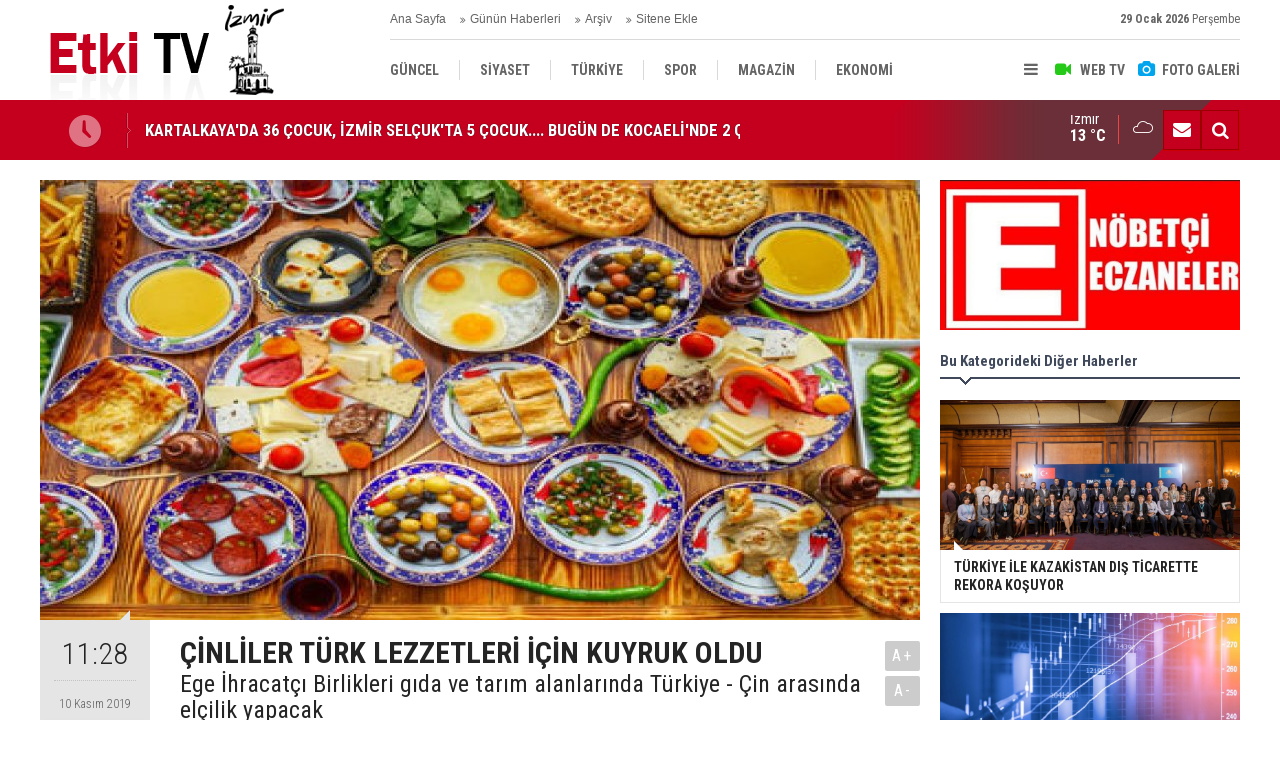

--- FILE ---
content_type: text/html; charset=UTF-8
request_url: https://www.etkitv.com/cinliler-turk-lezzetleri-icin-kuyruk-oldu-1680h.htm
body_size: 9338
content:
<!DOCTYPE html>
<html lang="tr" itemscope itemtype="http://schema.org/NewsArticle">
<head>
<base href="https://www.etkitv.com/" target="_self"/>
<meta http-equiv="Content-Type" content="text/html; charset=UTF-8" />
<meta http-equiv="Content-Language" content="tr" />
<meta name="viewport" content="width=device-width,initial-scale=1,minimum-scale=1,maximum-scale=1,user-scalable=0" />
<link rel="icon" href="/favicon.ico"> 
<title>ÇİNLİLER TÜRK LEZZETLERİ İÇİN KUYRUK OLDU</title>
<meta name="description" content="Ege İhracatçı Birlikleri gıda ve tarım alanlarında Türkiye - Çin arasında elçilik yapacak" />
<link rel="canonical" href="https://www.etkitv.com/cinliler-turk-lezzetleri-icin-kuyruk-oldu-1680h.htm" />
<link rel="amphtml" href="https://www.etkitv.com/service/amp/cinliler-turk-lezzetleri-icin-kuyruk-oldu-1680h.htm">
<link rel="image_src" type="image/jpeg" href="https://www.etkitv.com/d/news/2238.jpg" />
<meta name="DC.date.issued" content="2019-11-10T11:34:26+03:00" />
<meta property="og:type" content="article" />
<meta property="og:site_name" content="Etki TV" />
<meta property="og:url" content="https://www.etkitv.com/cinliler-turk-lezzetleri-icin-kuyruk-oldu-1680h.htm" />
<meta property="og:title" content="ÇİNLİLER TÜRK LEZZETLERİ İÇİN KUYRUK OLDU" />
<meta property="og:description" content="Ege İhracatçı Birlikleri gıda ve tarım alanlarında Türkiye - Çin arasında elçilik yapacak" />
<meta property="og:image" content="https://www.etkitv.com/d/news/2238.jpg" />
<meta property="og:image:width" content="880" />
<meta property="og:image:height" content="440" />
<meta name="twitter:card" content="summary_large_image">
<meta name="twitter:image" content="https://www.etkitv.com/d/news/2239.jpg" />
<meta name="twitter:site" content="@">
<meta name="twitter:url" content="https://www.etkitv.com/cinliler-turk-lezzetleri-icin-kuyruk-oldu-1680h.htm">
<meta name="twitter:title" content="ÇİNLİLER TÜRK LEZZETLERİ İÇİN KUYRUK OLDU" />
<meta name="twitter:description" content="Ege İhracatçı Birlikleri gıda ve tarım alanlarında Türkiye - Çin arasında elçilik yapacak" />
<meta itemprop="author" content="Etki TV" />
<meta itemprop="url" content="https://www.etkitv.com/cinliler-turk-lezzetleri-icin-kuyruk-oldu-1680h.htm" />
<meta itemprop="thumbnailUrl" content="https://www.etkitv.com/d/news_t/2238.jpg" />
<meta itemprop="articleSection" content="Ekonomi" />
<meta itemprop="dateCreated" content="2019-11-10T11:34:26+03:00" />
<meta itemprop="dateModified" content="2019-11-10T11:34:26+03:00" />
<meta itemprop="mainEntityOfPage" content="https://www.etkitv.com/cinliler-turk-lezzetleri-icin-kuyruk-oldu-1680h.htm" />
<meta itemprop="headline" content="ÇİNLİLER TÜRK LEZZETLERİ İÇİN KUYRUK OLDU" />
<meta itemprop="image" content="https://www.etkitv.com/d/news/2238.jpg" />
<meta itemprop="image" content="https://www.etkitv.com/d/news/2239.jpg" />
<link href="https://www.etkitv.com/s/style.css" type="text/css" rel="stylesheet" />
<script type="text/javascript">var BURL="https://www.etkitv.com/"; var SURL="https://www.etkitv.com/s/"; var DURL="https://www.etkitv.com/d/";</script>
<script type="text/javascript" src="https://www.etkitv.com/s/function.js"></script>
<!-- Google tag (gtag.js) -->
<script async src="https://www.googletagmanager.com/gtag/js?id=G-K772ZMDT75"></script>
<script>
  window.dataLayer = window.dataLayer || [];
  function gtag(){dataLayer.push(arguments);}
  gtag('js', new Date());

  gtag('config', 'G-K772ZMDT75');
</script>
<!--[if lt IE 9]>
<script src="https://oss.maxcdn.com/html5shiv/3.7.2/html5shiv.min.js"></script>
<script src="https://oss.maxcdn.com/respond/1.4.2/respond.min.js"></script>
<![endif]-->
</head>
<body class="body-main body-1200">
<script async src="https://pagead2.googlesyndication.com/pagead/js/adsbygoogle.js?client=ca-pub-2318409379925054"
     crossorigin="anonymous"></script><header class="base-header"><div class="container"><a class="logo" href="https://www.etkitv.com/" rel="home"><img class="img-responsive" src="https://www.etkitv.com/s/i/logo.png" alt="Etki TV" width="250" height="100" /></a><div class="bar bar1"><ul class="nav-ql pull-left"><li class="parent"><i class="icon-angle-double-right"></i><a href="https://www.etkitv.com/./" target="_self">Ana Sayfa</a></li><li class="sole"><i class="icon-angle-double-right"></i><a href="https://www.etkitv.com/gunun-haberleri.htm" target="_self">Günün Haberleri</a></li><li class="parent"><i class="icon-angle-double-right"></i><a href="https://www.etkitv.com/search_result.php" target="_self">Arşiv</a></li><li class="parent"><i class="icon-angle-double-right"></i><a href="https://www.etkitv.com/sitene-ekle.htm" target="_self">Sitene Ekle</a></li></ul><span class="date pull-right"><b>29 Ocak 2026</b> Perşembe</span></div><div class="bar bar2"><div class="nav-mini pull-right"><span class="toggle" id="menu_toggle" title="Menu"><i class="icon-menu"></i></span><a href="https://www.etkitv.com/video-galeri.htm" title="Web TV"><i class="icon-videocam"></i><span>WEB TV</span></a><a href="https://www.etkitv.com/foto-galeri.htm" title="Foto Galeri"><i class="icon-camera"></i><span>FOTO GALERİ</span></a></div><nav class="nav-top pull-left"><ul class="clearfix"><li class="parent"><a href="https://www.etkitv.com/guncel-haberleri-10hk.htm" target="_self"><span>GÜNCEL</span></a></li><li class="parent"><a href="https://www.etkitv.com/siyaset-haberleri-11hk.htm" target="_self"><span>SİYASET</span></a></li><li class="parent"><a href="https://www.etkitv.com/turkiye-haberleri-19hk.htm" target="_self"><span>TÜRKİYE</span></a></li><li class="parent"><a href="https://www.etkitv.com/spor-haberleri-13hk.htm" target="_self"><span>SPOR</span></a></li><li class="parent"><a href="https://www.etkitv.com/magazin-haberleri-14hk.htm" target="_self"><span>MAGAZİN</span></a></li><li class="parent"><a href="https://www.etkitv.com/ekonomi-haberleri-12hk.htm" target="_self"><span>EKONOMİ</span></a></li><li class="parent"><a href="https://www.etkitv.com/kultur-sanat-haberleri-18hk.htm" target="_self"><span>KÜLTÜR SANAT</span></a></li><li class="parent"><a href="https://www.etkitv.com/dunya-haberleri-17hk.htm" target="_self"><span>DÜNYA</span></a></li><li class="parent"><a href="https://www.etkitv.com/saglik-haberleri-15hk.htm" target="_self"><span>SAĞLIK</span></a></li></ul></nav></div><div id="menu"><ul class="topics clearfix"><li><span>Kategoriler</span><ul><li><a href="https://www.etkitv.com/dunya-haberleri-17hk.htm" target="_self">Dünya</a></li><li><a href="https://www.etkitv.com/ekonomi-haberleri-12hk.htm" target="_self">Ekonomi</a></li><li><a href="https://www.etkitv.com/guncel-haberleri-10hk.htm" target="_self">Güncel</a></li><li><a href="https://www.etkitv.com/kultur-sanat-haberleri-18hk.htm" target="_self">Kültür Sanat</a></li><li><a href="https://www.etkitv.com/magazin-haberleri-14hk.htm" target="_self">Magazin</a></li><li><a href="https://www.etkitv.com/saglik-haberleri-15hk.htm" target="_self">Sağlık</a></li><li><a href="https://www.etkitv.com/siyaset-haberleri-11hk.htm" target="_self">Siyaset</a></li><li><a href="https://www.etkitv.com/spor-haberleri-13hk.htm" target="_self">Spor</a></li><li><a href="https://www.etkitv.com/teknoloji-haberleri-16hk.htm" target="_self">Teknoloji</a></li><li><a href="https://www.etkitv.com/turkiye-haberleri-19hk.htm" target="_self">Türkiye</a></li></ul></li><li><span>Foto Galeri</span><ul></ul></li><li><span>Web TV</span><ul><li><a href="https://www.etkitv.com/guncel-1vk.htm">Güncel</a></li><li><a href="https://www.etkitv.com/kultur-sanat-4vk.htm">Kültür Sanat</a></li><li><a href="https://www.etkitv.com/medya-3vk.htm">Medya</a></li><li><a href="https://www.etkitv.com/saglik-yasam-5vk.htm">Sağlık Yaşam</a></li><li><a href="https://www.etkitv.com/siyaset-2vk.htm">Siyaset</a></li></ul></li><li><span>Diğer</span><ul><li><a href="https://www.etkitv.com/yazarlar.htm">Yazarlar</a></li><li><a href="https://www.etkitv.com/mansetler.htm">Manşetler</a></li><li><a href="https://www.etkitv.com/gunun-haberleri.htm">Günün Haberleri</a></li><li><a href="https://www.etkitv.com/gazete.htm">Gazete Manşetleri</a></li><li><a href="https://www.etkitv.com/sitene-ekle.htm">Sitene Ekle</a></li><li><a href="https://www.etkitv.com/contact.php">İletişim</a></li></ul></li></ul></div></div></header><main role="main"><div class="bar-lm"><div class="container"><div class="last-min pull-left"><ul class="owl-carousel"><li><a href="https://www.etkitv.com/kartalkayada-36-cocuk-izmir-selcukta-5-cocuk-bugun-de-kocaelinde-2-cocugumuz-yanarak-o-8765h.htm">KARTALKAYA'DA 36 ÇOCUK, İZMİR SELÇUK'TA 5 ÇOCUK.... BUGÜN DE KOCAELİ'NDE 2 ÇOCUĞUMUZ YANARAK ÖLDÜ</a></li><li><a href="https://www.etkitv.com/halkin-kurtulus-partisi-izmir-il-baskani-colak-izmirde-meclis-uyeleri-rusvet-aliyor-ru-8764h.htm">HALKIN KURTULUŞ PARTİSİ İZMİR İL BAŞKANI ÇOLAK: 'İZMİR'DE MECLİS ÜYELERİ RÜŞVET ALIYOR. RÜŞVET ÇARKI DÖNÜYOR'</a></li><li><a href="https://www.etkitv.com/yesilyurt-ataturk-hastanesinde-radyoaktif-sizinti-turuncu-alarm-verildi-etkilenenler-v-8763h.htm">YEŞİLYURT ATATÜRK HASTANESİ'NDE RADYOAKTİF SIZINTI. TURUNCU ALARM VERİLDİ. ETKİLENENLER VAR</a></li><li><a href="https://www.etkitv.com/izmir-buyuksehir-operasyonu-genisliyor-iztarim-dosyasi-acildi-cok-sayida-gozalti-var-8762h.htm">İZMİR BÜYÜKŞEHİR OPERASYONU GENİŞLİYOR. İZTARIM DOSYASI AÇILDI. ÇOK SAYIDA GÖZALTI VAR.</a></li><li><a href="https://www.etkitv.com/izmirde-karasinek-savasi-8761h.htm">İZMİR'DE KARASİNEK SAVAŞI</a></li><li><a href="https://www.etkitv.com/izmir-buyuksehirin-projesine-birincilik-odulu-8760h.htm">İZMİR BÜYÜKŞEHİR'İN PROJESİNE BİRİNCİLİK ÖDÜLÜ</a></li><li><a href="https://www.etkitv.com/kemalpasa-lavanta-kokacak-8759h.htm">KEMALPAŞA LAVANTA KOKACAK</a></li><li><a href="https://www.etkitv.com/kadifekalede-yikimlar-suruyor-8758h.htm">KADİFEKALE'DE YIKIMLAR SÜRÜYOR</a></li><li><a href="https://www.etkitv.com/turkiye-ile-kazakistan-dis-ticarette-rekora-kosuyor-8757h.htm">TÜRKİYE İLE KAZAKİSTAN DIŞ TİCARETTE REKORA KOŞUYOR</a></li><li><a href="https://www.etkitv.com/cemil-tugaydan-cop-aciklamasi-ben-uzerime-duseni-yapiyorum-8756h.htm">CEMİL TUGAY'DAN ÇÖP AÇIKLAMASI...'BEN ÜZERİME DÜŞENİ YAPIYORUM'</a></li></ul></div><div class="nav-tool pull-right hidden-xs"><a href="https://www.etkitv.com/contact.php" title="İletişim"><i class="icon-mail-alt"></i></a><a href="https://www.etkitv.com/search_result.php" title="Site içi arama"><i class="icon-search"></i></a></div><div class="weather-info-container"><span class="weather-icon pull-right"><i class="icon-accu-7"></i></span><a class="weather-info pull-right" href="https://www.etkitv.com/weather_report.php" title="Hava durumu"><span class="city">İzmir<span>13 °C</span></span></a></div></div></div><div class="offset-top"></div><div class="page-inner"><div class="container clearfix"><div class="page-content"><div id="news-1680" data-order="1" data-id="1680" data-title="ÇİNLİLER TÜRK LEZZETLERİ İÇİN KUYRUK OLDU" data-url="https://www.etkitv.com/cinliler-turk-lezzetleri-icin-kuyruk-oldu-1680h.htm"><div class="imgc image"><img src="https://www.etkitv.com/d/news/2238.jpg" alt="ÇİNLİLER TÜRK LEZZETLERİ İÇİN KUYRUK OLDU" /></div><aside class="article-side clearfix"><div class="content-date" itemprop="datePublished" content="2019-11-10T11:28:00+03:00"><span class="p1">11:28</span><span class="p2">10 Kasım 2019</span></div><div class="content-tools bookmark-block" data-type="1" data-twitter=""><a class="icon-mail-alt" rel="nofollow" href="javascript:void(0)" onclick="return openPopUp_520x390('https://www.etkitv.com/send_to_friend.php?type=1&amp;id=1680');" title="Arkadaşına Gönder"></a><a class="icon-print" rel="nofollow" href="javascript:void(0)" onclick="return openPopUp_670x500('https://www.etkitv.com/print.php?type=1&amp;id=1680')" title="Yazdır"></a><span class="icon-comment" onclick="$.scrollTo('#comment_form_1680', 600);" title="Yorum Yap"></span></div></aside><article class="news-detail clearfix"><div class="content-heading"><h1 class="content-title" itemprop="name">ÇİNLİLER TÜRK LEZZETLERİ İÇİN KUYRUK OLDU</h1><h2 class="content-description" itemprop="description"><summary>Ege İhracatçı Birlikleri gıda ve tarım alanlarında Türkiye - Çin arasında elçilik yapacak</summary></h2><div class="text-size"><span onclick="changeFontSize('.text-content', 'u');" title="Yazıyı büyüt">A+</span><span onclick="changeFontSize('.text-content', 'd');" title="Yazıyı küçült">A-</span></div></div><div itemprop="articleBody" class="text-content"><h2>&nbsp;</h2><h2>Türk gıda ürünlerini 2019 yılında yüzde 86 daha fazla tercih eden Çinliler, Çin Uluslararası İthalat Fuarı'nda Türk lezzetlerini tatmak için uzun kuyruklar oluşturdu. Çin'in Şanghay kentinde 5-10 Kasım 2019 tarihleri arasında gerçekleştirilen Çin Uluslararası İthalat Fuarı'nda, 2019 yılını "Çin Yılı" ilan eden Ege İhracatçı Birlikleri'nin standında, EİB ve Çin'in önemli ithalatçı firmalarından Cofco Sundry işbirliğinde Tadım Etkinliği düzenlendi.</h2><p>Tadım Etkinliği'nde; Türk gıda ürünleriyle Çin damak tadına uygun hazırlanan kek, kurabiye, pasta vb yiyeceklerin olduğu menülere Çinliler hayran kaldı. EİB standı, Türk gıda ürünlerini tatmak isteyen Çinlilerin ilgisi nedeniyle mahşeri bir kalabalığa sahne oldu.</p><p><strong>Çin'e gıda ihracatında hedef 1 milyar dolar</strong></p><p>Çin'in 2018 yılında Çin Uluslararası İthalat Fuarı düzenlemeye başlayarak tüm dünyaya büyük bir fırsat sunduğunu dile getiren Ege İhracatçı Birlikleri (EİB) Koordinatör Başkan Yardımcısı Birol Celep, yıllık 2 trilyon doların üzerinde ithalat yapan, gıda ithalatı 118 milyar dolara ulaşan Çin'e, 2019 yılının Ocak - Ekim döneminde Türkiye'nin gıda ihracatının yüzde 86'lık artışla 110 milyon dolardan, 205 milyon dolara çıktığını, hedeflerinin Çin'e 2023 yılına kadar 1 milyar dolarlık gıda ürünleri ihracat rakamına ulaşmak olduğunu kaydetti.</p><p><strong>Ege Ekonomik Forum'da Kuşak Yol Projesi konuşulacak</strong></p><p>Türk Havayolları'nın İstanbul'dan Guanco, Pekin ve Şanghay'a direkt seferler gerçekleştirdiği bilgisini veren Celep, "THY'nin Çin'deki 4. destinasyonu İpek Yolu'nun başlangıç noktası olan Xian'a olacak. Bu gelişme de Türkiye - Çin arasındaki ticaretin artmasına önemli katkı sağlayacak. Öte yandan 13-14 Kasım'da İzmir'de düzenlenecek Ege Ekonomik Forumu'nda Kuşak Yol İnisiyatifi isimli özel oturumda Türkiye ile Çin arasındaki ticaretin artması için mesai harcayacağız" dedi.</p><p><strong>EİB Türkiye - Çin arasında Elçi görevi üstlenecek</strong></p><p>Ege İhracatçı Birlikleri'nin gıda ve tarım alanlarında yaptığı çalışmaların hem Türk Hükümeti, hem de Çin Hükümeti nezdinde takdirle takip edildiğini ve EİB'nin iki ülke arasında gönüllü elçilik görevi üstlendiğini anlatan Celep, "Çin Uluslararası İthalat Fuarı'nda Ticaret Bakan Yardımcımız Gonca Işık Yılmaz Batur, Çin Ticaret Bakan Yardımcısı Li Chenggang ile Türk gıda ürünlerinin Çin'e ihracatındaki engellerin kaldırılması adına görüşmeler yaptı. Türk gıda ürünlerinin lezzetini ve kalitesini göstermek adına Çinli mevkidaşını Ege İhracatçı Birlikleri'nin ve Türk Tanıtım Grubu'nun stantlarında ağırladı, Çinlilerin yoğun ilgisini gösterdi, Türk gıda ürünlerini ikram etti. Çinli Bakan Yardımcısı ürünlerimizden ve Çinlilerin Türk gıda ürünlerine ilgisinden çok etkilendi. Bundan sonraki süreçte Çin Ticaret Bakan Yardımcısı Li Chenggang ve ilgili bürokratları Ege İhracatçı Birlikleri olarak Türkiye'ye davet edeceğiz. Henüz Çin'e ihraç edilemeyen Türk gıda ürünlerinin Çin'e ihracatındakimevzuat engellerini ortadan kaldıracak iradeyi Türkiye'de ortaya koyacağımıza inanıyoruz" diye konuştu.</p><p>Türkiye'den Çin'e alabalık hariç su ürünleri, kanatlı, süt ve süt ürünleri, kiraz hariç yaş meyve sebze ihracatının henüz yapılamadığına işaret eden Celep şöyle devam etti: "Türkiye'de bu ürünleri üreten dünya standartlarında çok sayıda tesise sahibiz ve dünyanın dört bir tarafına ihraç ediyoruz. Çin'e ihraç etmemizin önündeki engellerin karşılıklı görüşmelerle kısa sürede kalkacağına inanıyoruz. Ticaret Bakan Yardımcımız Gonca Işık Yılmaz Batur, başkanlığında Çin tarafı ile bu konuda verimli görüşmeler gerçekleştirdik. Türkiye'de yapılacak görüşmelerde ihracatın önündeki engellerinkalkması adına noktayı koyacağız."</p><p>Çin pazarına yönelik tanıtım faaliyetlerinin önümüzdeki süreçte artarak devam edeceği bilgisini veren EİB Koordinatör Başkan Yardımcısı Birol Celep, Çin Uluslararası İthalat Fuarı sırasında Ağustos ayında Çin'in sosyal medya platformu wechat'te açılan Ege İhracatçı Birlikleri hesabının tanıtımını yaptıklarını, Çinli ziyaretçilerin Alaçatı, Efes, Pamukkale ve Kapadokya temalı PHOTOBOOTH çekimleri yapabildikleri etkinlikler gerçekleştirdiklerini sözlerine ekledi.</p><p>Çin Uluslararası İthalat Fuarı'nda Ege İhracatçı Birlikleri'ni; Ege İhracatçı BirlikleriKoordinatör Başkan Yardımcısı Birol Celep, Ege Demir ve Demirdışı Metaller İhracatçıları Birliği Başkanı Yalçın Ertan, Ege Deri ve Deri Mamulleri İhracatçıları Birliği Başkanı Erkan Zandar, Ege Mobilya Kağıt ve Orman Ürünleri İhracatçıları Birliği Başkanı Cahit Doğan Yağcı, Ege Su Ürünleri ve Hayvansal Mamuller İhracatçıları Birliği Başkanı BedriGirit, Yönetim Kurulu Üyesi Melih İşliel ve Ege İhracatçı Birlikleri Genel Sekreteri İ. Cumhur İşbırakmaz'dan oluşan bir heyet temsil etti.</p><p>“Fuar vesilesiyle EiB heyeti uluslararası büyük bir danışmanlık firmasını ziyaret ederek, Çin’de yabancı yatırımlarla ilgili süreçler hakkında bilgi aldı. Ayrıca Şangay merkezli bölgeye 100 milyar dolarlık ithalatı bulunan Serbest Bölge İdarecisi firmayla biraraya gelerek, ülkemiz açısından Çin pazarının sunduğu fırsatları bizzat yerinde görme imkanı yakaladı.”</p><p>2019 yılının Ocak - Ekim döneminde Türkiye'den Çin'e 205 milyon dolarlık gıda ürünleri ihracatı gerçekleştirilirken fındık ihracatı yüzde 107 artarak 34 milyon 296 bin dolardan 71 milyon dolara çıktı. Kuru meyve sektörü de Çin pazarında yaptığı tanıtımların semeresini gördü. Geçen yılın 10 ayında Çin’e, 7 milyon 946 bin dolarlık ihracata imza atan kuru meyve sektörü rakamı bu yıl yüzde 131 artışla 18 milyon 427 bin dolarlık ihracat rakamına ulaştı.</p><p>Meyve sebze mamulleri sektörü de aynı dönemde yüzde 70 artışla 24 milyon 914 bin doları Türk ekonomisine kazandırdı. Bu yıl kiraz ihracatına kapıların açılmasıyla da yaş meyve sebze ihracatı Çin'e 3 milyon 380 bin dolara yükseldi. Zeytinyağı ihracatı ise; yüzde 16'lık artışla 760 bin dolar oldu.</p></div></article><div class="middle_sub_page_title"><span>Önceki ve Sonraki Haberler</span></div><div class="news-other-nav clearfix"><a class="prev" href="https://www.etkitv.com/chpli-yucel-bugun-matem-gunu-degildir-1679h.htm" rel="prev"><i class="icon-angle-left"></i><img class="img-responsive" src="https://www.etkitv.com/d/news/2237.jpg" alt="CHP&#039;Lİ YÜCEL:&#039; BUGÜN MATEM GÜNÜ DEĞİLDİR&#039;" /><span class="t">CHP'Lİ YÜCEL:' BUGÜN MATEM GÜNÜ DEĞİLDİR'</span></a><a class="next" href="https://www.etkitv.com/chpli-polattan-bakan-soyluya-ege-universitesi-sorusu-1681h.htm" rel="next"><i class="icon-angle-right"></i><img class="img-responsive" src="https://www.etkitv.com/d/news/2240.jpg" alt="CHP&#039;Lİ POLAT&#039;TAN BAKAN SOYLU&#039;YA EGE ÜNİVERSİTESİ SORUSU" /><span class="t">CHP'Lİ POLAT'TAN BAKAN SOYLU'YA EGE ÜNİVERSİTESİ SORUSU</span></a></div><section class="comment-block"><h1 class="caption"><span>HABERE</span> YORUM KAT</h1><div class="comment_add clearfix"><form method="post" id="comment_form_1680" onsubmit="return addComment(this, 1, 1680);"><textarea name="comment_content" class="comment_content" rows="6" placeholder="YORUMUNUZ" maxlength="700"></textarea><input type="hidden" name="reply" value="0" /><span class="reply_to"></span><input type="text" name="member_name" class="member_name" placeholder="AD-SOYAD" /><input type="submit" name="comment_submit" class="comment_submit" value="YORUMLA" /></form><div class="info"><b>UYARI:</b> Küfür, hakaret, rencide edici cümleler veya imalar, inançlara saldırı içeren, imla kuralları ile yazılmamış,<br /> Türkçe karakter kullanılmayan ve büyük harflerle yazılmış yorumlar onaylanmamaktadır.</div></div></section><div id="fb-comments-1680" class="fb-comments" data-href="https://www.etkitv.com/cinliler-turk-lezzetleri-icin-kuyruk-oldu-1680h.htm" data-width="100%" data-numposts="5" data-colorscheme="light"></div></div></div><aside class="base-side clearfix"><div class="banner banner-side"><a href="https://www.etkitv.com/nobetci-eczaneler-6s.htm" target="_blank"><img src="https://www.etkitv.com/d/banner/unnamed-1.jpg" width="333" height="200" alt="" /></a></div><div class="side-content news-side-list"><div class="side-caption-2"><span>Bu Kategorideki Diğer Haberler</span></div><div class="row ms-row-fit"><a class="col-xs-12 col-ms-6 col-sm-6 col-md-12" href="https://www.etkitv.com/turkiye-ile-kazakistan-dis-ticarette-rekora-kosuyor-8757h.htm"><img class="img-responsive" src="https://www.etkitv.com/d/news/12587.jpg" alt="TÜRKİYE İLE KAZAKİSTAN DIŞ TİCARETTE REKORA KOŞUYOR" /><span class="t">TÜRKİYE İLE KAZAKİSTAN DIŞ TİCARETTE REKORA KOŞUYOR</span></a><a class="col-xs-12 col-ms-6 col-sm-6 col-md-12" href="https://www.etkitv.com/izmir-is-dunyasi-29-ekim-cumhuriyet-bayramini-kutladi-iste-o-mesajlar-8742h.htm"><img class="img-responsive" src="https://www.etkitv.com/d/news/12567.jpg" alt="İZMİR İŞ DÜNYASI 29 EKİM CUMHURİYET BAYRAMI&#039;NI KUTLADI. İŞTE O MESAJLAR" /><span class="t">İZMİR İŞ DÜNYASI 29 EKİM CUMHURİYET BAYRAMI'NI KUTLADI. İŞTE O MESAJLAR</span></a><a class="col-xs-12 col-ms-6 col-sm-6 col-md-12" href="https://www.etkitv.com/dunya-kuru-inciri-egeden-yedi-8732h.htm"><img class="img-responsive" src="https://www.etkitv.com/d/news/12550.jpg" alt="DÜNYA KURU İNCİRİ EGE&#039;DEN YEDİ" /><span class="t">DÜNYA KURU İNCİRİ EGE'DEN YEDİ</span></a><a class="col-xs-12 col-ms-6 col-sm-6 col-md-12" href="https://www.etkitv.com/egeden-dunyaya-satsuma-mandalinanin-ihracat-yolculugu-basliyor-8717h.htm"><img class="img-responsive" src="https://www.etkitv.com/d/news/12530.jpg" alt="EGE&#039;DEN DÜNYAYA...SATSUMA MANDALİNANIN İHRACAT YOLCULUĞU BAŞLIYOR" /><span class="t">EGE'DEN DÜNYAYA...SATSUMA MANDALİNANIN İHRACAT YOLCULUĞU BAŞLIYOR</span></a><a class="col-xs-12 col-ms-6 col-sm-6 col-md-12" href="https://www.etkitv.com/izmir-buyuksehir-halk-ekmege-zam-yapti-8714h.htm"><img class="img-responsive" src="https://www.etkitv.com/d/news/12524.jpg" alt="İZMİR BÜYÜKŞEHİR HALK EKMEĞE ZAM YAPTI" /><span class="t">İZMİR BÜYÜKŞEHİR HALK EKMEĞE ZAM YAPTI</span></a></div></div><div class="side-content currency-side"><ul class="row clearfix"><li class="col-xs-6 col-ms-3 col-md-6 up">DOLAR<span>43.4</span></li><li class="col-xs-6 col-ms-3 col-md-6 up">EURO<span>52.12</span></li><li class="col-xs-6 col-ms-3 col-md-6 up">ALTIN<span>7796.8</span></li><li class="col-xs-6 col-ms-3 col-md-6 up">BIST 100<span>12433.5</span></li></ul></div><div class="headline-side cat-news-side "><ul class="owl-carousel"><li><a href="https://www.etkitv.com/turkiye-ile-kazakistan-dis-ticarette-rekora-kosuyor-8757h.htm"><div class="imgc"><img class="owl-lazy" data-src="https://www.etkitv.com/d/news/12587.jpg" alt="TÜRKİYE İLE KAZAKİSTAN DIŞ TİCARETTE REKORA KOŞUYOR" /></div><span class="title">TÜRKİYE İLE KAZAKİSTAN DIŞ TİCARETTE REKORA KOŞUYOR</span></a></li><li><a href="https://www.etkitv.com/izmir-is-dunyasi-29-ekim-cumhuriyet-bayramini-kutladi-iste-o-mesajlar-8742h.htm"><div class="imgc"><img class="owl-lazy" data-src="https://www.etkitv.com/d/news/12567.jpg" alt="İZMİR İŞ DÜNYASI 29 EKİM CUMHURİYET BAYRAMI&#039;NI KUTLADI. İŞTE O MESAJLAR" /></div><span class="title">İZMİR İŞ DÜNYASI 29 EKİM CUMHURİYET BAYRAMI'NI KUTLADI. İŞTE O MESAJLAR</span></a></li><li><a href="https://www.etkitv.com/dunya-kuru-inciri-egeden-yedi-8732h.htm"><div class="imgc"><img class="owl-lazy" data-src="https://www.etkitv.com/d/news/12550.jpg" alt="DÜNYA KURU İNCİRİ EGE&#039;DEN YEDİ" /></div><span class="title">DÜNYA KURU İNCİRİ EGE'DEN YEDİ</span></a></li></ul></div><div class="headline-side cat-news-side "><ul class="owl-carousel"><li><a href="https://www.etkitv.com/halkin-kurtulus-partisi-izmir-il-baskani-colak-izmirde-meclis-uyeleri-rusvet-aliyor-ru-8764h.htm"><div class="imgc"><img class="owl-lazy" data-src="https://www.etkitv.com/d/news/12596.jpg" alt="HALKIN KURTULUŞ PARTİSİ İZMİR İL BAŞKANI ÇOLAK: &#039;İZMİR&#039;DE MECLİS ÜYELERİ RÜŞVET ALIYOR. RÜŞVET ÇARKI DÖNÜYOR&#039;" /></div><span class="title">HALKIN KURTULUŞ PARTİSİ İZMİR İL BAŞKANI ÇOLAK: 'İZMİR'DE MECLİS ÜYELERİ RÜŞVET ALIYOR. RÜŞVET ÇARKI DÖNÜYOR'</span></a></li><li><a href="https://www.etkitv.com/ak-partili-hasan-unal-bostanli-pazari-bir-sirkete-peskes-cekilmistir-8755h.htm"><div class="imgc"><img class="owl-lazy" data-src="https://www.etkitv.com/d/news/12585.jpg" alt="AK PARTİLİ HASAN ÜNAL: &#039; BOSTANLI PAZARI BİR ŞİRKETE PEŞKEŞ ÇEKİLMİŞTİR&#039;" /></div><span class="title">AK PARTİLİ HASAN ÜNAL: ' BOSTANLI PAZARI BİR ŞİRKETE PEŞKEŞ ÇEKİLMİŞTİR'</span></a></li><li><a href="https://www.etkitv.com/cemil-tugay-kimse-bu-ulkeyi-demokrasiden-uzaklastirmaya-kalkmasin-dedi-8749h.htm"><div class="imgc"><img class="owl-lazy" data-src="https://www.etkitv.com/d/news/12576.jpg" alt="CEMİL TUGAY &#039;KİMSE BU ÜLKEYİ DEMOKRASİDEN UZAKLAŞTIRMAYA KALKMASIN&#039; DEDİ" /></div><span class="title">CEMİL TUGAY 'KİMSE BU ÜLKEYİ DEMOKRASİDEN UZAKLAŞTIRMAYA KALKMASIN' DEDİ</span></a></li></ul></div><div class="headline-side cat-news-side box-turq"><ul class="owl-carousel"><li><a href="https://www.etkitv.com/yesilyurt-ataturk-hastanesinde-radyoaktif-sizinti-turuncu-alarm-verildi-etkilenenler-v-8763h.htm"><div class="imgc"><img class="owl-lazy" data-src="https://www.etkitv.com/d/news/12595.jpg" alt="YEŞİLYURT ATATÜRK HASTANESİ&#039;NDE RADYOAKTİF SIZINTI. TURUNCU ALARM VERİLDİ. ETKİLENENLER VAR" /></div><span class="title">YEŞİLYURT ATATÜRK HASTANESİ'NDE RADYOAKTİF SIZINTI. TURUNCU ALARM VERİLDİ. ETKİLENENLER VAR</span></a></li><li><a href="https://www.etkitv.com/bornovada-bi-hayat-fest-basladi-8743h.htm"><div class="imgc"><img class="owl-lazy" data-src="https://www.etkitv.com/d/news/12568.jpg" alt="BORNOVA&#039;DA Bİ HAYAT FEST BAŞLADI" /></div><span class="title">BORNOVA'DA Bİ HAYAT FEST BAŞLADI</span></a></li><li><a href="https://www.etkitv.com/ciglide-gundem-kadin-sagligi-8527h.htm"><div class="imgc"><img class="owl-lazy" data-src="https://www.etkitv.com/d/news/12262.jpg" alt="ÇİĞLİ&#039;DE GÜNDEM KADIN SAĞLIĞI" /></div><span class="title">ÇİĞLİ'DE GÜNDEM KADIN SAĞLIĞI</span></a></li></ul></div><div class="headline-side cat-news-side "><ul class="owl-carousel"><li><a href="https://www.etkitv.com/izmir-fuarinda-candan-ercetin-ruzgari-8652h.htm"><div class="imgc"><img class="owl-lazy" data-src="https://www.etkitv.com/d/news/12449.jpg" alt="İZMİR FUARI&#039;NDA CANDAN ERÇETİN RÜZGARI" /></div><span class="title">İZMİR FUARI'NDA CANDAN ERÇETİN RÜZGARI</span></a></li><li><a href="https://www.etkitv.com/izmir-fuarinda-sanat-muzk-ve-eglence-dolu-geceler-8643h.htm"><div class="imgc"><img class="owl-lazy" data-src="https://www.etkitv.com/d/news/12436.jpg" alt="İZMİR FUARI&#039;NDA SANAT, MÜZK VE EĞLENCE DOLU GECELER" /></div><span class="title">İZMİR FUARI'NDA SANAT, MÜZK VE EĞLENCE DOLU GECELER</span></a></li><li><a href="https://www.etkitv.com/ciglide-pastacilik-kurslari-basladi-8611h.htm"><div class="imgc"><img class="owl-lazy" data-src="https://www.etkitv.com/d/news/12388.jpg" alt="ÇİĞLİ&#039;DE PASTACILIK KURSLARI BAŞLADI" /></div><span class="title">ÇİĞLİ'DE PASTACILIK KURSLARI BAŞLADI</span></a></li></ul></div><div class="headline-side cat-news-side "><ul class="owl-carousel"><li><a href="https://www.etkitv.com/aliagada-bilim-zamani-davetlisiniz-8426h.htm"><div class="imgc"><img class="owl-lazy" data-src="https://www.etkitv.com/d/news/12089.jpg" alt="ALİAĞA&#039;DA BİLİM ZAMANI...DAVETLİSİNİZ" /></div><span class="title">ALİAĞA'DA BİLİM ZAMANI...DAVETLİSİNİZ</span></a></li><li><a href="https://www.etkitv.com/okan-bayulgen-ile-robot-sophia-izmirliler-ile-bir-araya-geldi-7933h.htm"><div class="imgc"><img class="owl-lazy" data-src="https://www.etkitv.com/d/news/11368.jpg" alt="OKAN BAYÜLGEN İLE ROBOT SOPHİA İZMİRLİLER İLE BİR ARAYA GELDİ" /></div><span class="title">OKAN BAYÜLGEN İLE ROBOT SOPHİA İZMİRLİLER İLE BİR ARAYA GELDİ</span></a></li><li><a href="https://www.etkitv.com/izmirde-robotik-kodlama-senligi-7705h.htm"><div class="imgc"><img class="owl-lazy" data-src="https://www.etkitv.com/d/news/11013.jpg" alt="İZMİR&#039;DE ROBOTİK KODLAMA ŞENLİĞİ" /></div><span class="title">İZMİR'DE ROBOTİK KODLAMA ŞENLİĞİ</span></a></li></ul></div></aside></div></div></main><footer class="base-footer"><div class="container"><ul class="nav-footer"><li class="parent"><a href="https://www.etkitv.com/./" target="_self">Ana Sayfa</a></li><li class="parent"><a href="https://www.etkitv.com//kunye-7s.htm" target="_self">Künye</a></li><li class="parent"><a href="https://www.etkitv.com/contact.php" target="_self">İletişim</a></li><li class="parent"><a href="https://www.etkitv.com/rss/" target="_self">RSS</a></li></ul><div class="info" itemprop="publisher" itemscope itemtype="https://schema.org/Organization"><span itemprop="telephone">0 533-767-68-18</span><br />Tüm Hakları Saklıdır &copy; 2016 <h1 itemprop="name">Etki TV</h1><div itemprop="logo" itemscope itemtype="https://schema.org/ImageObject"><meta itemprop="url" content="https://www.etkitv.com/s/i/logo.png"><meta itemprop="width" content="250"><meta itemprop="height" content="100"></div></div><div class="nav-social"><a href="https://www.facebook.com" rel="nofollow" target="_blank" title="Facebook ile takip et"><i class="icon-facebook"></i></a><a href="https://www.etkitv.com/rss/" target="_blank" title="RSS, News Feed, Haber Beslemesi"><i class="icon-rss"></i></a><a href="https://www.etkitv.com/search_result.php" title="Site içi arama"><i class="icon-search"></i></a></div><div class="cm-sign"><a href="https://www.cmbilisim.com/haber-portali-20s.htm" target="_blank" title="CMNews Haber Portalı Scripti">Haber Scripti</a><i class="icon-cm" title="CM Bilişim Teknolojileri"></i></div><div class="back-to-top"><i class="icon-up-open"></i></div></div></footer><!-- 0.020888805389404 --><script defer src="https://static.cloudflareinsights.com/beacon.min.js/vcd15cbe7772f49c399c6a5babf22c1241717689176015" integrity="sha512-ZpsOmlRQV6y907TI0dKBHq9Md29nnaEIPlkf84rnaERnq6zvWvPUqr2ft8M1aS28oN72PdrCzSjY4U6VaAw1EQ==" data-cf-beacon='{"version":"2024.11.0","token":"cc0e1995a4e041d7bd1d3fc15b7f97be","r":1,"server_timing":{"name":{"cfCacheStatus":true,"cfEdge":true,"cfExtPri":true,"cfL4":true,"cfOrigin":true,"cfSpeedBrain":true},"location_startswith":null}}' crossorigin="anonymous"></script>
</body></html>

--- FILE ---
content_type: text/html; charset=utf-8
request_url: https://www.google.com/recaptcha/api2/aframe
body_size: 267
content:
<!DOCTYPE HTML><html><head><meta http-equiv="content-type" content="text/html; charset=UTF-8"></head><body><script nonce="9fMv97ZIbYrcbHhnlppgdQ">/** Anti-fraud and anti-abuse applications only. See google.com/recaptcha */ try{var clients={'sodar':'https://pagead2.googlesyndication.com/pagead/sodar?'};window.addEventListener("message",function(a){try{if(a.source===window.parent){var b=JSON.parse(a.data);var c=clients[b['id']];if(c){var d=document.createElement('img');d.src=c+b['params']+'&rc='+(localStorage.getItem("rc::a")?sessionStorage.getItem("rc::b"):"");window.document.body.appendChild(d);sessionStorage.setItem("rc::e",parseInt(sessionStorage.getItem("rc::e")||0)+1);localStorage.setItem("rc::h",'1769669747048');}}}catch(b){}});window.parent.postMessage("_grecaptcha_ready", "*");}catch(b){}</script></body></html>